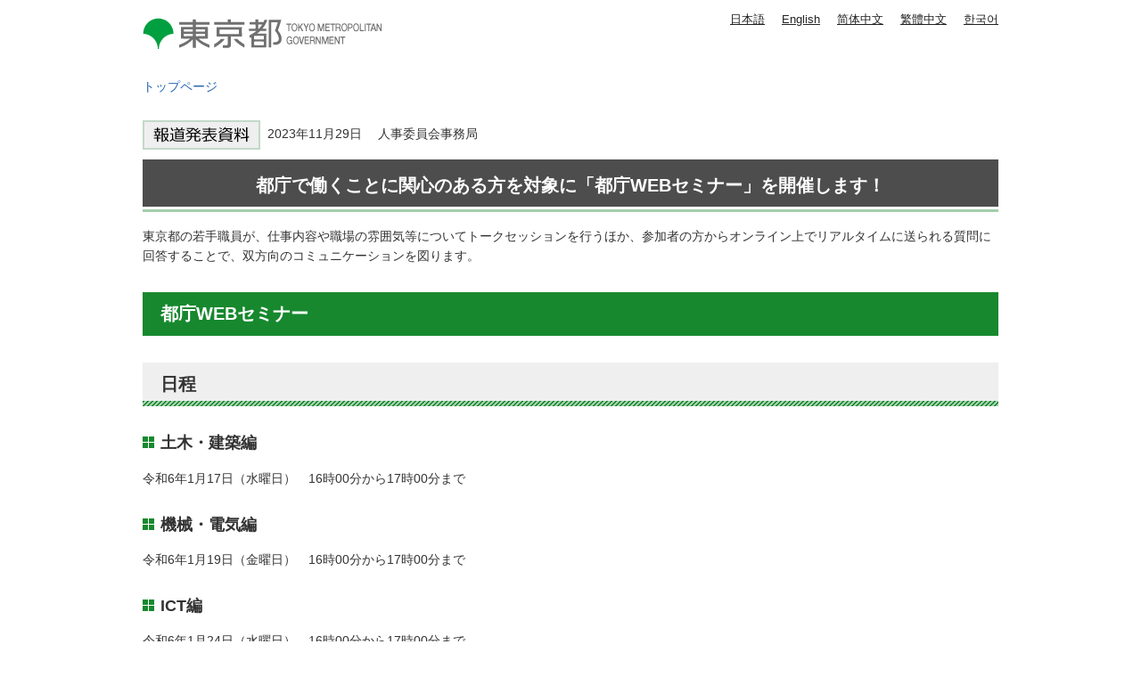

--- FILE ---
content_type: text/html
request_url: https://www.spt.metro.tokyo.lg.jp/tosei/hodohappyo/press/2023/11/29/01.html
body_size: 3372
content:
<!DOCTYPE HTML PUBLIC "-//W3C//DTD HTML 4.01 Transitional//EN" "http://www.w3.org/TR/html4/loose.dtd">
<html lang="ja">
<head>
<meta http-equiv="Content-Type" content="text/html; charset=utf-8">
<meta http-equiv="Content-Style-Type" content="text/css">
<meta http-equiv="Content-Script-Type" content="text/javascript">

<title>都庁WEBセミナーを開催｜東京都</title>
<meta name="description" content="都庁で働くことに関心のある方を対象に「都庁WEBセミナー」を開催します！">

<meta name="author" content="東京都">
<meta name="viewport" content="width=device-width, maximum-scale=3.0">
<meta name="format-detection" content="telephone=no">
<meta name="referrer" content="no-referrer-when-downgrade">
<script type="text/javascript" src="/tosei/shared/js/g_tag.js"></script>

<meta name="category" content="press">

<meta name="press_category" content="お知らせ">


<meta name="press_depertment" content="人事委員会事務局">

<meta name="press_date" content="2023-11-29">

<link href="/tosei/shared/style/default.css" rel="stylesheet" type="text/css" media="all">
<link href="/tosei/shared/style/shared.css" rel="stylesheet" type="text/css" media="all">
<link href="/tosei/shared/style/color/color0.css" rel="stylesheet" type="text/css" media="all" id="tmp_color" title="default" class="tmp_color">
<link href="/tosei/shared/style/color/color1.css" rel="alternate stylesheet" type="text/css" media="all" title="darkblue" class="tmp_color">
<link href="/tosei/shared/style/color/color2.css" rel="alternate stylesheet" type="text/css" media="all" title="yellow" class="tmp_color">
<link href="/tosei/shared/style/color/color3.css" rel="alternate stylesheet" type="text/css" media="all" title="black" class="tmp_color">
<link href="/tosei/shared/style/font/normal.css" rel="stylesheet" type="text/css" id="tmp_font" media="all" title="default" class="tmp_font">
<link href="/tosei/shared/style/font/small.css" rel="alternate stylesheet" type="text/css" media="all" title="small" class="tmp_font">
<link href="/tosei/shared/style/font/big.css" rel="alternate stylesheet" type="text/css" media="all" title="big" class="tmp_font">
<link href="/tosei/shared/style/font/big2.css" rel="alternate stylesheet" type="text/css" media="all" title="big2" class="tmp_font">
<link href="/tosei/shared/templates/press_free/style/edit.css" rel="stylesheet" type="text/css" media="all">
<link href="/tosei/shared/style/tablet.css" rel="stylesheet" media="only screen and (min-width : 671px) and (max-width : 959px)" type="text/css" id="tmp_tablet_css">
<link href="/tosei/shared/style/smartphone.css" rel="stylesheet" media="only screen and (max-width : 670px)" type="text/css" id="tmp_smartphone_css">
<link href="/tosei/shared/images/favicon/favicon.ico" rel="shortcut icon" type="image/vnd.microsoft.icon">
<link href="/tosei/shared/images/favicon/apple-touch-icon-precomposed.png" rel="apple-touch-icon-precomposed">
<script type="text/javascript" src="/tosei/shared/js/jquery.js"></script>
<script type="text/javascript" src="/tosei/shared/js/gd.js"></script>
<script type="text/javascript" src="/tosei/shared/js/setting_head.js"></script>





</head>
<body class="format_free custom_press_free no_javascript">
<noscript><iframe src="https://www.googletagmanager.com/ns.html?id=GTM-WW9DZ5T" height="0" width="0" style="display:none;visibility:hidden" title="Google Tag Manager"></iframe></noscript>
<script type="text/javascript" src="/tosei/shared/js/setting_body.js"></script>
<div id="tmp_wrapper">
<noscript>
<p>このサイトではJavaScriptを使用したコンテンツ・機能を提供しています。JavaScriptを有効にするとご利用いただけます。</p>
</noscript>
<p><a href="#tmp_honbun" class="skip">本文へスキップします。</a></p>
<div id="tmp_wrap_header">

<div id="tmp_header">
<div id="tmp_hlogo">
<p><a href="https://www.metro.tokyo.lg.jp/"><span>東京都 TOKYO METROPOLITAN GOVERNMENT</span></a></p>
</div>
<ul id="tmp_hnavi_s">
    <li id="tmp_hnavi_lmenu"><a href="javascript:void(0);"><span>メニュー</span></a> </li>
</ul>
<div id="tmp_means">
<div id="tmp_means_primary">
<olang>
<ul id="tmp_hnavi">
    <li class="lang_btn"><a href="https://www.spt.metro.tokyo.lg.jp/">日本語</a></li>
    <li class="lang_btn"><a href="https://honyaku.j-server.com/LUCTKSPT/ns/w4/jaen/">English</a></li>
    <li class="lang_btn"><a href="https://honyaku.j-server.com/LUCTKSPT/ns/w4/jazh/">简体中文</a></li>
    <li class="lang_btn"><a href="https://honyaku.j-server.com/LUCTKSPT/ns/w4/jazhb/">繁體中文</a></li>
    <li class="lang_btn"><a href="https://honyaku.j-server.com/LUCTKSPT/ns/w4/jako/">한국어</a></li>
</ul>
</olang>
</div>
</div>
</div>



<div id="tmp_pankuzu">
<p><a href="https://www.metro.tokyo.lg.jp/">トップページ</a></p>
</div>
</div>
<div id="tmp_wrap_main" class="column_cnt">
<div id="tmp_main">
<div class="wrap_col_main">
<div class="col_main">
<p id="tmp_honbun" class="skip">ここから本文です。</p>
<div id="tmp_contents">
<div id="tmp_wrap_custom_update">

<!-- -->

<div id="tmp_custom_update">


</div>
</div>

<p class="press_icon"><img src="/tosei/shared/templates/press_free/images/press_icon.gif" width="132" height="33" alt="報道発表資料">&nbsp;

2023年11月29日　


人事委員会事務局

</p>






<h1 style="text-align: center;">都庁で働くことに関心のある方を対象に「都庁WEBセミナー」を開催します！</h1>
<p>東京都の若手職員が、仕事内容や職場の雰囲気等についてトークセッションを行うほか、参加者の方からオンライン上でリアルタイムに送られる質問に回答することで、双方向のコミュニケーションを図ります。</p>
<h2>都庁WEBセミナー</h2>
<h3>日程</h3>
<h4>土木・建築編</h4>
<p>令和6年1月17日（水曜日）　16時00分から17時00分まで</p>
<h4>機械・電気編</h4>
<p>令和6年1月19日（金曜日）　16時00分から17時00分まで</p>
<h4>ICT編</h4>
<p>令和6年1月24日（水曜日）　16時00分から17時00分まで</p>
<h3>内容</h3>
<h4>トークセッション</h4>
<p>東京都の若手職員が、東京都を志した理由や現在の仕事内容、職場の雰囲気などについて、パネルディスカッション形式で語ります。</p>
<h4>質疑応答</h4>
<p>仕事のやりがいや働き方など、気になる疑問にお答えします。</p>
<ul>
	<li>オンライン形式のため、自宅・大学など、どこからでも参加可能！</li>
	<li>皆さんからの質問に直接職員が答えます！</li>
	<li>若手職員のリアルを伝えます！</li>
</ul>
<p style="text-align: center;"><img alt="画像" height="177" src="/tosei/hodohappyo/press/2023/11/29/images/01_01.jpg" width="400"><br>
<span class="txt_small">イベントイメージ</span></p>
<h3>定員</h3>
<p>各回2,000名（先着順）</p>
<h3>申込方法</h3>
<p>マイナビ2025で受け付けます。<br>
定員になり次第、申込受付は終了しますが、キャンセルが発生した場合は追加受付を行います。<br>
それぞれのページからお申し込みください。</p>
<ul>
	<li><a href="https://job.mynavi.jp/conts/2025/tv/article.html?sid=599">土木・建築編（外部サイトへリンク）</a></li>
	<li><a href="https://job.mynavi.jp/conts/2025/tv/article.html?sid=600">機械・電気編（外部サイトへリンク）</a></li>
	<li><a href="https://job.mynavi.jp/conts/2025/tv/article.html?sid=601">ICT編（外部サイトへリンク）</a></li>
</ul>
<h3>申込受付期間</h3>
<h4>土木・建築編</h4>
<p>令和5年11月29日（水曜日）17時00分から令和6年1月16日（火曜日）23時55分まで</p>
<h4>機械・電気編</h4>
<p>令和5年11月29日（水曜日）17時00分から令和6年1月18日（木曜日）23時55分まで</p>
<h4>ICT編</h4>
<p>令和5年11月29日（水曜日）17時00分から令和6年1月23日（火曜日）23時55分まで</p>
<p>※本セミナーへの参加・不参加は、採用試験（選考）の合否及び採用には影響しません。<br>
※採用試験（選考）に関する情報は、東京都職員採用ホームページで提供しています。<br>
※東京都公式ホームページの「職員採用（トップページ下部）」からもアクセスできます。<br>
<a href="https://www.saiyou2.metro.tokyo.lg.jp">東京都職員採用ホームページ</a></p>
<p style="text-align: center;"><img alt="QRコードの画像1" height="98" src="/tosei/hodohappyo/press/2023/11/29/images/01_02.jpg" width="100"></p>
<h2>今後のイベント</h2>
<h3>12月実施イベント</h3>
<table align="center" border="1" cellpadding="5" cellspacing="0" summary="">
	<tbody>
		<tr>
			<th bgcolor="e4e4e4" style="text-align: center;">名称</th>
			<th bgcolor="e4e4e4" style="text-align: center;">実施日時</th>
			<th bgcolor="e4e4e4" style="text-align: center;">内容</th>
		</tr>
		<tr>
			<td style="text-align: center;">都庁セミナー2023</td>
			<td style="text-align: center;">令和5年12月2日（土曜日）<br>
			11時00分～18時00分</td>
			<td>各局の事業等説明ブース・若手職員によるコミュニケーションエリアなど</td>
		</tr>
	</tbody>
</table>
<p>詳細は、<a href="https://www.saiyou2.metro.tokyo.lg.jp/pc/event/2023-tocho_seminar-detail.html">ホームページ</a>をご確認ください。<br>
※一部事前申込が必要なコンテンツについては受付を終了しております。</p>
<h3>2月以降実施イベント（予定）</h3>
<table align="center" border="1" cellpadding="5" cellspacing="0" summary="">
	<tbody>
		<tr>
			<th bgcolor="e4e4e4" style="text-align: center;">概要</th>
			<th bgcolor="e4e4e4" style="text-align: center;">実施日</th>
			<th bgcolor="e4e4e4" style="text-align: center;">内容</th>
		</tr>
		<tr>
			<td style="text-align: center;">事務職・技術職向けイベント</td>
			<td rowspan="2" style="text-align: center;">令和6年2月23日<br>
			（金曜日・祝日）</td>
			<td rowspan="2" style="text-align: center;">講演・パネルディスカッション・相談ブースなど<br>
			（対面形式・オンライン形式）</td>
		</tr>
		<tr>
			<td style="text-align: center;">専門職向けイベント</td>
		</tr>
		<tr>
			<td style="text-align: center;">WEBセミナー</td>
			<td style="text-align: center;">令和6年3月5日<br>
			（火曜日）</td>
			<td style="text-align: center;">トークセッション・質疑応答<br>
			（オンライン形式）</td>
		</tr>
	</tbody>
</table>
<p>※イベント名称・詳細は、令和6年1月上旬に公表します。</p>
<h2>都庁は性別によらず、誰もが活躍できる職場です！</h2>
<ul>
	<li>都庁の男性育業取得率が初めて50％超達成・新目標は90％</li>
	<li>日経WOMAN「企業の女性活用度調査」で都庁が2位相当<br>
	「シン・トセイ重点強化方針2023」にも掲載（<a href="https://www.sp.metro.tokyo.lg.jp/seisakukikaku/shintoseizyutenkyouka2023/#page=25">P25</a>・<a href="https://www.sp.metro.tokyo.lg.jp/seisakukikaku/shintoseizyutenkyouka2023/#page=26">P26</a>）しています。</li>
</ul>
<table align="center" border="0" cellpadding="4" cellspacing="0" summary="">
	<tbody>
		<tr>
			<td align="center"><img alt="QRコードの画像2" height="102" src="/tosei/hodohappyo/press/2023/11/29/images/01_03.jpg" width="100"><br>
			<span class="txt_small">P25</span></td>
			<td align="center"><img alt="QRコードの画像3" height="99" src="/tosei/hodohappyo/press/2023/11/29/images/01_04.jpg" width="100"><br>
			<span class="txt_small">P26</span></td>
		</tr>
	</tbody>
</table>
<table class="inquiry">
	<tbody>
		<tr>
			<td>
			<p>問い合わせ先<br>
			人事委員会事務局試験部試験課<br>
			電話　<span class="tellink">03-5320-6952</span><br>
			電話　<span class="tellink">03-5320-6953</span><br>
			電話　<span class="tellink">03-5320-6954</span></p>
			<p>（都庁の男性育業取得率）<br>
			総務局人事部職員支援課<br>
			電話　<span class="tellink">03-5388-2462</span><br>
			（日経Woman「企業の女性活用度調査」）<br>
			総務局人事部人事課<br>
			電話　<span class="tellink">03-5388-2429</span></p>
			</td>
		</tr>
	</tbody>
</table>


</div>
</div>
</div>
</div>
</div>


<div id="tmp_faddress">
<address><span class="spbr">東京都庁</span><span>〒163-8001 東京都新宿区西新宿2-8-1</span> <span class="spbr">電話：03-5321-1111(代表)</span><span class="spbr">法人番号：8000020130001</span> </address>
<p lang="en">Copyright (C) 2000～ Tokyo Metropolitan Government. All Rights Reserved.</p>
</div></div>
<script type="text/javascript" src="/tosei/shared/js/setting_onload.js"></script>
</body>
</html>


--- FILE ---
content_type: text/css
request_url: https://www.spt.metro.tokyo.lg.jp/tosei/shared/style/font/normal.css
body_size: 345
content:
@charset "utf-8";

/* ==================================================
accessibility font size 標準時の文字サイズ
================================================== */